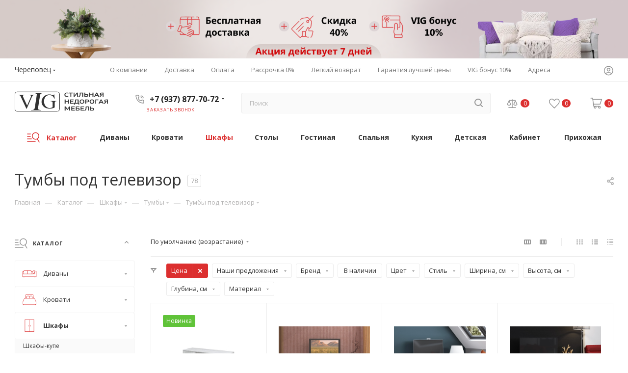

--- FILE ---
content_type: text/css
request_url: https://cherepovets.vigmebel.ru/bitrix/cache/css/s1/vigmebel_8_1/default_a322eb24c5d625f2f356c43b43fe9554/default_a322eb24c5d625f2f356c43b43fe9554_v1.css?17497319278246
body_size: 1534
content:


/* Start:/local/templates/vigmebel_8_1/components/bitrix/catalog.section/catalog_block/style.css?17466192852618*/
.ajax_load .top_wrapper {
  margin-right: 1px;
}
.ajax_load .top_wrapper .catalog_block .catalog_item > div {
  padding-left: 25px;
  padding-right: 25px;
}
.ajax_load .top_wrapper .catalog_item .footer_button {
  margin-left: -25px;
  margin-right: -25px;
}

.catalog_block_template .catalog_block.owl-carousel .owl-stage-outer {
  margin: 0px -1px 0px 0px;
  padding: 0px 1px 0px 0px;
}
.catalog_block_template .catalog_block.owl-carousel .owl-stage-outer .owl-item:hover {
  z-index: 2;
}
.catalog_block_template .catalog_block.owl-carousel .catalog_item:hover .inner_wrap {
  box-shadow: inset 0px 0px 0px 1px #ececec;
  box-shadow: inset 0px 0px 0px 1px var(--stroke_black);
  height: 100%;
}
.ordered-block .catalog_block_template .catalog_block .TYPE_2 .cost.prices .more-item-info > .svg {
  top: -2px;
}
.catalog_block_template .catalog_block.owl-carousel .catalog_item:hover .inner_wrap.TYPE_2 .footer_button {
  margin-top: 0;
}

@media (min-width: 1200px) {
  .wrapper1 .right_block.wide_Y .ajax_load .top_wrapper .col-lg-3:not(.custom-line),
  .col-lg-5_2.custom-line {
    width: 20%;
  }
  .right_block.wide_Y .ajax_load .top_wrapper .col-lg-4:not(.custom-line),
  #main .catalog_page .section-content-wrapper.with-leftblock .col-lg-3:not(.custom-line),
  #main .catalog_in_content .section-content-wrapper.with-leftblock .col-lg-3:not(.custom-line) {
    width: 25%;
  }

  #main .right_block.wide_Y.catalog_page .section-content-wrapper.with-leftblock .col-lg-4:not(.custom-line),
  #main .catalog_in_content .section-content-wrapper.with-leftblock .col-lg-4:not(.custom-line) {
    width: 33.33%;
  }
}

@media (min-width: 1200px) and (max-width: 1499px) {
  .wrapper1.header-v28 .right_block.wide_Y .ajax_load .top_wrapper .col-lg-3:not(.custom-line) {
    width: 25%;
  }
  .wrapper1.header-v28 .controls-linecount {
    display: none;
  }
}

@media (max-width: 600px) {
  .wrapper1.front_page .compact-catalog-slider .catalog_block.items {
    width: auto;
    padding-left: 16px;
    margin: 0 -16px -20px !important;
    padding-bottom: 20px;
  }
  .wrapper1.front_page .compact-catalog-slider .catalog_block.items .item-parent {
    flex-shrink: 0;
    margin: 0;
    width: 172px;
  }
  .wrapper1.front_page .compact-catalog-slider .catalog_block.items .item-parent:last-of-type {
    padding-right: 16px;
    width: calc(172px + 16px);
  }

  .wrapper1.front_page .compact-catalog-slider .catalog_block.items:not(.has-bottom-nav) .bottom_nav.mobile_slider * {
    display: none;
  }

  .wrapper1.front_page .compact-catalog-slider ~ .bottom_nav:not(.mobile_slider) {
    display: none;
  }
}

/* End */


/* Start:/bitrix/components/logictim/bonus.catalog/templates/aspro_max/style.css?174657852674*/
.lb_bonus {
	color: #5fa800;
    font-size: small;
    margin-top: -7px;
}
/* End */


/* Start:/local/templates/vigmebel_8_1/css/animation/animation_ext.css?17466192324934*/
.animated {
  -webkit-animation-duration: 1s;
  animation-duration: 1s;
  -webkit-animation-fill-mode: both;
  animation-fill-mode: both;
}

.animated.infinite {
  -webkit-animation-iteration-count: infinite;
  animation-iteration-count: infinite;
}

.animated.hinge {
  -webkit-animation-duration: 2s;
  animation-duration: 2s;
}

@-webkit-keyframes zoomIn {
  from {
    opacity: 0;
    -webkit-transform: scale3d(.3, .3, .3);
    transform: scale3d(.3, .3, .3);
  }

  50% {
    opacity: 1;
  }
}

@keyframes zoomIn {
  from {
    opacity: 0;
    -webkit-transform: scale3d(.3, .3, .3);
    transform: scale3d(.3, .3, .3);
  }

  50% {
    opacity: 1;
  }
}

.zoomIn {
  -webkit-animation-name: zoomIn;
  animation-name: zoomIn;
}

.transition{
	-webkit-transition: all ease 0.3s;
	-moz-transition: all ease 0.3s;
	-o-transition: all ease 0.3s;
	transition: all ease 0.3s;
}
.animated.duration03{

-webkit-animation-duration: 0.3s;
-moz-animation-duration: 0.3s;
-o-animation-duration: 0.3s;
animation-duration: 0.3s;
}
.animated.duration04{

-webkit-animation-duration: 0.4s;
-moz-animation-duration: 0.4s;
-o-animation-duration: 0.4s;
animation-duration: 0.4s;
}
.animated.duration05{

-webkit-animation-duration: 0.5s;
-moz-animation-duration: 0.5s;
-o-animation-duration: 0.5s;
animation-duration: 0.5s;
}
.animated.duration06{

-webkit-animation-duration: 0.6s;
-moz-animation-duration: 0.6s;
-o-animation-duration: 0.6s;
animation-duration: 0.6s;
}
.animated.duration07{

-webkit-animation-duration: 0.7s;
-moz-animation-duration: 0.7s;
-o-animation-duration: 0.7s;
animation-duration: 0.7s;
}
.animated.duration08{

-webkit-animation-duration: 0.8s;
-moz-animation-duration: 0.8s;
-o-animation-duration: 0.8s;
animation-duration: 0.8s;
}
.animated.duration09{

-webkit-animation-duration: 0.9s;
-moz-animation-duration: 0.9s;
-o-animation-duration: 0.9s;
animation-duration: 0.9s;
}
.animated.duration10{

-webkit-animation-duration: 1s;
-moz-animation-duration: 1s;
-o-animation-duration: 1s;
animation-duration: 1s;
}

.delay01{

-webkit-animation-delay: 0.1s;
-moz-animation-delay: 0.1s;
-o-animation-delay: 0.1s;
animation-delay: 0.1s;}

.delay03{

-webkit-animation-delay: 0.3s;
-moz-animation-delay: 0.3s;
-o-animation-delay: 0.3s;
animation-delay: 0.3s;}


.delay05{

-webkit-animation-delay: 0.5s;
-moz-animation-delay: 0.5s;
-o-animation-delay: 0.5s;
animation-delay: 0.5s;}

.delay055{

-webkit-animation-delay: 0.55s;
-moz-animation-delay: 0.55s;
-o-animation-delay: 0.55s;
animation-delay: 0.55s;}

.delay06{

-webkit-animation-delay: 0.6s;
-moz-animation-delay: 0.6s;
-o-animation-delay: 0.6s;
animation-delay: 0.6s;}
.delay065{

-webkit-animation-delay: 0.65s;
-moz-animation-delay: 0.65s;
-o-animation-delay: 0.65s;
animation-delay: 0.65s;}

.delay07{

-webkit-animation-delay: 0.7s;
-moz-animation-delay: 0.7s;
-o-animation-delay: 0.7s;
animation-delay: 0.7s;}

.delay08{

-webkit-animation-delay: 0.8s;
-moz-animation-delay: 0.8s;
-o-animation-delay: 0.8s;
animation-delay: 0.8s;}

.delay09{

-webkit-animation-delay: 0.9s;
-moz-animation-delay: 0.9s;
-o-animation-delay: 0.9s;
animation-delay: 0.9s;}

.delay11,.delay011{

-webkit-animation-delay: 1.1s;
-moz-animation-delay: 1.1s;
-o-animation-delay: 1.1s;
animation-delay: 1.1s;}

.delay12, .delay012{

-webkit-animation-delay: 1.2s;
-moz-animation-delay: 1.2s;
-o-animation-delay: 1.2s;
animation-delay: 1.2s;}

.delay13,.delay013{

-webkit-animation-delay: 1.3s;
-moz-animation-delay: 1.3s;
-o-animation-delay: 1.3s;
animation-delay: 1.3s;}

.delay15, .delay015{

-webkit-animation-delay: 1.5s;
-moz-animation-delay: 1.5s;
-o-animation-delay: 1.5s;
animation-delay: 1.5s;}

.delay17, .delay017{

-webkit-animation-delay: 1.5s;
-moz-animation-delay: 1.5s;
-o-animation-delay: 1.5s;
animation-delay: 1.5s;}

.delay19, .delay019{

-webkit-animation-delay: 1.5s;
-moz-animation-delay: 1.5s;
-o-animation-delay: 1.5s;
animation-delay: 1.5s;}

.delay21, .delay021{

-webkit-animation-delay: 1.5s;
-moz-animation-delay: 1.5s;
-o-animation-delay: 1.5s;
animation-delay: 1.5s;}

@-webkit-keyframes toggle_opacity{
    from {
        opacity: 0;
    }
    to {
        opacity: 1;
    }
}

@keyframes toggle_opacity{
    from {
        opacity: 0;
    }
    to {
        opacity: 1;
    }
}

@-webkit-keyframes shine {
  100% {
    left: 125%;
  }
}
@keyframes shine {
  100% {
    left: 125%;
  }
}

@-webkit-keyframes flash {
  0% {
    opacity: .55;
  }
  100% {
    opacity: 1;
  }
}
@keyframes flash {
  0% {
    opacity: .55;
  }
  100% {
    opacity: 1;
  }
}

/* WebKit � Opera */
@-webkit-keyframes spinner{
  from{
    -webkit-transform:rotate(0deg);
  }
  to{
    -webkit-transform:rotate(360deg);
  }
}
/* Other */
@keyframes spinner{
  from{
    -moz-transform:rotate(0deg);
    -ms-transform:rotate(0deg);
    transform:rotate(0deg);
  }
  to{
    -moz-transform:rotate(360deg);
    -ms-transform:rotate(360deg);
    transform:rotate(360deg);
  }
}
/* End */
/* /local/templates/vigmebel_8_1/components/bitrix/catalog.section/catalog_block/style.css?17466192852618 */
/* /bitrix/components/logictim/bonus.catalog/templates/aspro_max/style.css?174657852674 */
/* /local/templates/vigmebel_8_1/css/animation/animation_ext.css?17466192324934 */
